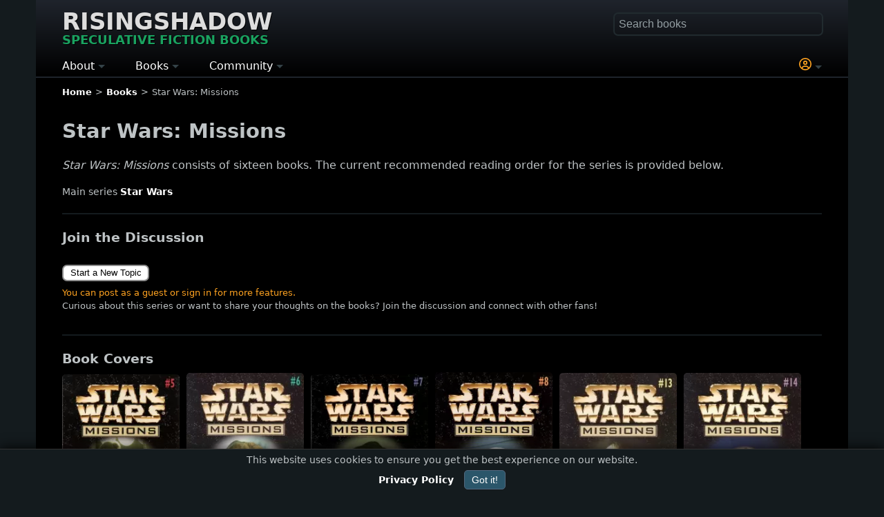

--- FILE ---
content_type: text/html; charset=UTF-8
request_url: https://www.risingshadow.net/series/4292-star-wars-missions
body_size: 5928
content:
<!DOCTYPE html><html lang="en-US" dir="ltr"><head><meta charset="UTF-8"><meta name="viewport" content="width=device-width, initial-scale=1.0"><meta name="theme-color" content="#000000"> <meta name="robots" content="max-image-preview:large"><title>Series :: Star Wars: Missions</title><link rel="canonical" href="https://www.risingshadow.net/series/4292-star-wars-missions"><meta name="description" content="Main series Star Wars"><link rel="icon" href="/favicon.ico" type="image/x-icon"><link rel="icon" type="image/png" sizes="16x16" href="/images/favicons/favicon-16x16.png"><link rel="icon" type="image/png" sizes="32x32" href="/images/favicons/favicon-32x32.png"><link rel="icon" type="image/png" sizes="48x48" href="/images/favicons/favicon-48x48.png"><link rel="icon" sizes="192x192" href="/images/favicons/android-chrome-192x192.png"><link rel="icon" sizes="512x512" href="/images/favicons/android-chrome-512x512.png"><link rel="apple-touch-icon" sizes="180x180" href="/images/favicons/apple-touch-icon.png"><meta name="msapplication-TileImage" content="/images/favicons/mstile-150x150.png"><meta name="msapplication-TileColor" content="#da532c"><link rel="mask-icon" href="/images/favicons/safari-pinned-tab.svg" color="#009617"><link rel="manifest" href="/site.webmanifest"><link rel="alternate" type="application/rss+xml" title="Latest Books Feed" href="https://www.risingshadow.net/rss/"><style>:root{--bg:#141b1e;--text:#bec3c5;--effect:#FEA220;--action:#1AA260;--notice:#E96B00}body,html{min-height:100%;margin:0;padding:0}html{box-sizing:border-box;-ms-text-size-adjust:100%;-webkit-text-size-adjust:100%;background-color:var(--bg)}body{background-color:var(--bg);color:var(--text);font:16px/1.5 system-ui,-apple-system,Segoe UI,Roboto,Inter,Arial,sans-serif}.logo{font-size:clamp(30px,5vw,34px);display:inline-block;text-transform:uppercase;margin-bottom:15px;line-height:1.4rem;text-shadow:1px 1px #000}.logo a{color:#ddd}.logo div{font-size:clamp(16px,3vw,18px);color:var(--action);white-space:nowrap;margin-top:5px}header,main,footer{padding:0 3%;max-width:1100px;margin:0 auto}header{padding-top:20px;padding-bottom:2px;background-image:linear-gradient(180deg,#1f242c,#000000);border-bottom:1.5px solid transparent}main{background:#000000;padding-bottom:25px;border-radius:0 0 5px 5px;padding-top:1px}footer{padding-bottom:25px;background:#000000}.theme-light{width:100%;padding:0 3% 10px 3%;margin:1px 0 0 -3%;background:#F5F5F5;color:#111318;overflow:hidden;box-shadow:inset 0 0 1px 1px #000;border-radius:3px}.theme-light a,.theme-light .fake-link{color:#000;font-weight:600}h1,h2,h3,h4{margin-bottom:1rem}h1{font-size:1.8rem}input{font-size:16px;padding:0;padding-left:2px}a,.fake-link{text-decoration:none;color:#fff;font-weight:600}img{height:auto;max-width:100%;display:inline-block;vertical-align:middle;border:0;-ms-interpolation-mode:bicubic}hr{border:none;background-color:#141b1e;height:2px;margin-top:20px;margin-bottom:20px}.big{font-size:1.2rem}.normal{font-size:1rem}.small{font-size:0.9rem}.smaller{font-size:0.8rem}.very-small{font-size:0.7rem}.center{justify-content:center;align-items:center;text-align:center}.action{color:var(--action) !important}.notice{color:var(--notice) !important}.effect{color:var(--effect) !important}.next{margin-left:14px}.previous{margin-right:14px;margin-left:2px}.arrow-next{display:inline-block;width:8px;height:8px;border-top:2px solid var(--action);border-left:2px solid var(--action);transform:rotate(135deg);margin-left:-3px;margin-bottom:1px}.arrow-prev{display:inline-block;width:8px;height:8px;border-top:2px solid var(--action);border-left:2px solid var(--action);transform:rotate(-45deg);margin-right:-3px;margin-bottom:1px}.image-large{position:relative;float:left;min-width:125px;max-width:250px;width:35%;margin-right:1rem}.image-large img,.image-thumb img{border-radius:5px}.image-large div.rating,.image-thumb div.rating{text-align:center;font-size:0.85rem;border-top:1px solid #344248;padding:1px;font-weight:600;color:var(--text)}.image-border-rating{border-radius:5px 5px 10px 10px;border-bottom:2px solid #344248;background:#000;margin-bottom:5px}.image-border-rating img{border-radius:5px 5px 0 0}.image-thumb{position:relative;float:left;margin-right:10px}.image-thumb-text{display:block;width:90%;font-size:0.9rem;top:0;position:absolute;text-align:center;margin-top:1.5rem;padding-left:5%;color:#eee;font-weight:400;text-shadow:1px 1px #000}.image-thumb-collection{display:inline-block;max-width:180px}.margin-bottom{margin-bottom:1rem}ul.breadcrumb{list-style:none;padding:0;margin:0;margin-top:10px;white-space:nowrap;overflow:hidden;text-overflow:ellipsis}ul.breadcrumb li:not(:last-child)::after{content:">";margin:0 5px}ul.breadcrumb li{display:inline-block;margin-bottom:7px}#search{float:right;width:100%;max-width:300px}#fastSearch{width:100%;box-sizing:border-box;padding:5px;border-radius:5px;border:1px solid transparent;box-shadow:0 0 1px 2px #222c30;background-color:transparent;transition:box-shadow 0.6s ease;color:var(--text)}#fastSearch::placeholder{color:#949fa3}.main-menu{display:block}.main-menu ul{list-style-type:none;padding:0;margin:0;display:flex}.main-menu li{position:relative;margin-right:4%;white-space:nowrap}.main-menu li:first-child{margin-left:0}.main-menu li:last-child{margin-right:0}.main-menu .topmenu{color:#fff;font-size:16px}.main-menu li a{text-decoration:none;color:#fff;font-size:16px}.main-menu .submenu{display:none;position:absolute;top:100%;left:0;background-color:#1d3b47;z-index:1;line-height:2.5;font-size:14px}.main-menu li:last-child .submenu{left:unset;right:0}.main-menu .has-submenu:after{content:"";display:inline-block;width:0;height:0;border-top:5px solid #344248;border-right:5px solid transparent;border-left:5px solid transparent;vertical-align:middle}.info-block{display:flow-root;clear:both;border-radius:5px;padding:10px;background:var(--bg);border:1px solid #344248}.show-phone{display:none}.float-right{float:right;text-align:right;clear:both}.float-left{float:left;clear:both}.buttons{display:flex;flex-flow:row wrap;margin-bottom:7px}.book-stores div .button{display:inline-block}.buttons input,.book-stores .button,.buttons button{width:120px;font-size:0.9rem;border-radius:15px;margin:5px;padding:5px;background-color:transparent}.star{font-size:30px;cursor:pointer;color:#ccc;margin-bottom:25px;line-height:2rem}.pagination{text-align:center;margin-top:15px;margin-bottom:15px}.pagination-number,.pagination-active{border-radius:6px;border:1px solid #555;padding:2px 6px;margin:0 3px}.table{display:table;width:100%}.table-row{display:table-row}.table-cell{display:table-cell}.table-cell-image{border-top:1px solid var(--bg);width:25vw;min-width:100px;max-width:185px;padding-top:10px;padding-bottom:5px;text-align:center}.table-cell-content{border-top:1px solid var(--bg);vertical-align:top;width:auto;padding-top:10px;padding-bottom:20px}@media (max-width:767px){body{width:100%}h1{font-size:1.5rem}.hidden-phone{display:none}.show-phone{display:block}#search{float:none;max-width:97%;margin-bottom:15px}.logo{margin-right:3%}.image-large div.rating,.image-thumb div.rating{font-size:0.7rem}}</style><link href="/templates/manticore/css/min/general-library-min.css?d62a7430e7e6dd41713dbb72dfa29b71" rel="preload" as="style" onload="this.onload=null;this.rel='stylesheet'"><noscript><link rel="stylesheet" href="/templates/manticore/css/min/general-library-min.css?d62a7430e7e6dd41713dbb72dfa29b71"></noscript><script async src="https://www.googletagmanager.com/gtag/js?id=G-C6XY8ZW4ZY"></script><script> window.dataLayer = window.dataLayer || []; function gtag(){dataLayer.push(arguments);} gtag('js', new Date()); gtag('config', 'G-C6XY8ZW4ZY', { 'cookie_flags': 'SameSite=None; Secure', 'cookie_domain': 'risingshadow.net' }); </script><script type="application/ld+json">{ "@context": "https://schema.org", "@type": "WebSite", "name": "Risingshadow", "url": "https://www.risingshadow.net", "potentialAction": { "@type": "SearchAction", "target": "https://www.risingshadow.net/search?q={search_term_string}", "query-input": "required name=search_term_string" }
}</script></head><body><header><div id="header"><div class="logo"><a href="/" title="Risingshadow" rel="home">Risingshadow<div>Speculative Fiction Books</div></a></div><div class="float-right show-phone" onclick="toggle_visibility('search');"><span class="magnify-icon"></span></div><div id="search" class="hidden-phone"><div style="position:relative;"><form id="lib_search_form" accept-charset="UTF-8" method="get" action="/search" enctype="multipart/form-data"><input id="fastSearch" type="text" name="q" placeholder="Search books" autocomplete="off" /></form><div id="search-results"></div></div></div> <nav class="main-menu"> <ul> <li class="has-submenu"> <span class="topmenu toggle">About</span> <ul class="submenu"> <li><a href="/">Home</a></li> <li><a href="/articles">Articles</a></li> <li><a href="/about-us">About Us</a></li> <li><a href="/wall/contact-us?new=topic#wall">Contact Us</a></li> <li><a href="/privacy-policy">Privacy Policy</a></li> <li><a href="/terms-of-service">Terms of Service</a></li> <li><a href="/staff">Staff Members</a></li> <li><a href="/newsletter" target="_blank">Newsletter</a></li> <li><a href="https://www.risingshadow.fi">Finnish (FI)</a></li> </ul> </li> <li class="has-submenu"> <span class="topmenu toggle">Books</span> <ul class="submenu"> <li><a href="/new-book-releases">New Releases</a></li> <li><a href="/upcoming-book-releases">Coming Soon</a></li> <li><a href="/searchlist/all/2025">Books of the Year</a></li> <li><a href="/browse">Bookshelf Activity</a></li> <li><a href="/recently-added">Recently Added</a></li> <li><a href="/searchlist">Advanced Search</a></li> <li><a href="/reviews">Reviews / Comments</a></li> <li><a href="/genres">Genres and Tags</a></li> <li><a href="#" rel="nofollow" class="toggle" onclick="ClickLogin()"><span class="notice">*</span> Submit Book</a></li> </ul> </li> <li class="has-submenu"> <span class="topmenu toggle">Community</span> <ul class="submenu"> <li><a href="/wall">Discussions</a></li> <li><a href="/wall/latest-messages">- Recent Messages</a></li> <li><a href="/wall/recent-topics">- Recent Topics</a></li> <li><a href="/wall/hot-topics">- Hot Topics</a></li> <li><a href="/wall/popular-topics">- Popular Topics</a></li> <li><a href="/wall/search">- Search</a></li> <li style="font-weight:700;padding-left:10px;color:#e67e22;">CHALLENGES</li> <li><a href="/reading-challenge">- Reading Challenge</a></li> <li><a href="/book-trivia-quiz">- Book Trivia Quiz</a></li> </ul> </li><li style="width: 100%;"></li><li class="has-submenu"><span class="topmenu toggle effect" onclick="ClickLogin()"><svg xmlns="http://www.w3.org/2000/svg" aria-hidden="true" width="18" fill="currentColor" height="18" viewBox="0 0 512 512"><path d="M406.5 399.6c-19.1-46.7-65-79.6-118.5-79.6h-64c-53.5 0-99.4 32.9-118.5 79.6C69.9 362.2 48 311.7 48 256c0-114.9 93.1-208 208-208s208 93.1 208 208c0 55.7-21.9 106.2-57.5 143.6zm-40.1 32.7c-32 20.1-69.8 31.7-110.4 31.7s-78.4-11.6-110.5-31.7c7.3-36.7 39.7-64.3 78.5-64.3h64c38.8 0 71.2 27.6 78.5 64.3zM256 512a256 256 0 1 0 0-512 256 256 0 1 0 0 512zm0-272a40 40 0 1 1 0-80 40 40 0 1 1 0 80zm-88-40a88 88 0 1 0 176 0 88 88 0 1 0-176 0z"></path></svg></span> </li></ul></nav></div></header><main><nav aria-label="Breadcrumb" class="smaller"><ul class="breadcrumb" itemscope itemtype="https://schema.org/BreadcrumbList"><li itemprop="itemListElement" itemscope itemtype="https://schema.org/ListItem"><a itemprop="item" href="/"><span itemprop="name">Home</span></a><meta itemprop="position" content="1"></li><li itemprop="itemListElement" itemscope itemtype="https://schema.org/ListItem"><a itemprop="item" href="/browse"><span itemprop="name">Books</span></a><meta itemprop="position" content="2"></li><li>Star Wars: Missions</li></ul></nav><div id="login"></div><div itemscope itemtype="http://schema.org/BookSeries"><meta itemprop="url" content="https://www.risingshadow.net/series/4292-star-wars-missions" /><h1 itemprop="name">Star Wars: Missions</h1><span class="description" itemprop="abstract"><p></p><p><p><i>Star Wars: Missions</i> consists of sixteen books. The current recommended reading order for the series is provided below.</p></p></span><p class="small">Main series <a href="/series/119-star-wars">Star Wars</a></p><hr style="clear:both;"><script src='/js/wall.js?ba784b5aee78a6eda7eb087841ff5bc2' type='text/javascript' defer></script><div><div class="big"><strong><span id="wall">Join the Discussion</span></strong></div><div id="wall_topic_buttons_1" style="padding-top:15px;clear:both;"><div class="wall-buttons small" style="margin-bottom:2rem;"><div class="wall-buttons"><button type="button" onclick="topicNew('library', 'series', 4292)">Start a New Topic</button><div class="smaller effect">You can post as a guest or sign in for more features.</div><div class="smaller">Curious about this series or want to share your thoughts on the books? Join the discussion and connect with other fans!</div></div></div></div><div class="margin-bottom" id="topic_actions_1" style="margin-top:15px;"></div></div><hr><div class="margin-bottom"><div><div style="margin-bottom:5px;font-weight:600;"><big>Book Covers</big></div><div class="image-thumb-collection"><div class="image-thumb image-border-rating"><a itemprop="url" href="/book/27677-the-hunt-for-han-solo"><img loading="lazy" itemprop="thumbnailUrl" src="/images/book-thumb-27677/the-hunt-for-han-solo-dave-wolverton.webp" srcset="/images/book-thumb-27677/the-hunt-for-han-solo-dave-wolverton.webp 1x, /images/book-27677/the-hunt-for-han-solo-dave-wolverton.webp 2x" width="185" height="265" alt="The Hunt for Han Solo (Star Wars: Missions #5)" title="The Hunt for Han Solo (Star Wars: Missions #5) by Dave Wolverton" /></a><div class="rating"><span style="font-weight:400;">Unrated</span></div></div></div><div class="image-thumb-collection"><div class="image-thumb image-border-rating"><a itemprop="url" href="/book/27678-the-search-for-grubba-the-hutt"><img loading="lazy" itemprop="thumbnailUrl" src="/images/book-thumb-27678/the-search-for-grubba-the-hutt-dave-wolverton.webp" srcset="/images/book-thumb-27678/the-search-for-grubba-the-hutt-dave-wolverton.webp 1x, /images/book-27678/the-search-for-grubba-the-hutt-dave-wolverton.webp 2x" width="185" height="268" alt="The Search for Grubba the Hutt (Star Wars: Missions #6)" title="The Search for Grubba the Hutt (Star Wars: Missions #6) by Dave Wolverton" /></a><div class="rating"><span style="font-weight:400;">Unrated</span></div></div></div><div class="image-thumb-collection"><div class="image-thumb image-border-rating"><a itemprop="url" href="/book/27679-ithorian-invasion"><img loading="lazy" itemprop="thumbnailUrl" src="/images/book-thumb-27679/ithorian-invasion-dave-wolverton.webp" srcset="/images/book-thumb-27679/ithorian-invasion-dave-wolverton.webp 1x, /images/book-27679/ithorian-invasion-dave-wolverton.webp 2x" width="185" height="266" alt="Ithorian Invasion (Star Wars: Missions #7)" title="Ithorian Invasion (Star Wars: Missions #7) by Dave Wolverton" /></a><div class="rating"><span style="font-weight:400;">Unrated</span></div></div></div><div class="image-thumb-collection"><div class="image-thumb image-border-rating"><a itemprop="url" href="/book/27680-togorian-trap"><img loading="lazy" itemprop="thumbnailUrl" src="/images/book-thumb-27680/togorian-trap-dave-wolverton.webp" srcset="/images/book-thumb-27680/togorian-trap-dave-wolverton.webp 1x, /images/book-27680/togorian-trap-dave-wolverton.webp 2x" width="185" height="269" alt="Togorian Trap (Star Wars: Missions #8)" title="Togorian Trap (Star Wars: Missions #8) by Dave Wolverton" /></a><div class="rating"><span style="font-weight:400;">Unrated</span></div></div></div><div class="image-thumb-collection"><div class="image-thumb image-border-rating"><a itemprop="url" href="/book/27681-prisoner-of-the-nikto-pirates"><img loading="lazy" itemprop="thumbnailUrl" src="/images/book-thumb-27681/prisoner-of-the-nikto-pirates-dave-wolverton.webp" srcset="/images/book-thumb-27681/prisoner-of-the-nikto-pirates-dave-wolverton.webp 1x, /images/book-27681/prisoner-of-the-nikto-pirates-dave-wolverton.webp 2x" width="185" height="268" alt="Prisoner of the Nikto Pirates (Star Wars: Missions #13)" title="Prisoner of the Nikto Pirates (Star Wars: Missions #13) by Dave Wolverton" /></a><div class="rating"><span style="font-weight:400;">Unrated</span></div></div></div><div class="image-thumb-collection"><div class="image-thumb image-border-rating"><a itemprop="url" href="/book/27682-monsters-of-dweem"><img loading="lazy" itemprop="thumbnailUrl" src="/images/book-thumb-27682/monsters-of-dweem-dave-wolverton.webp" srcset="/images/book-thumb-27682/monsters-of-dweem-dave-wolverton.webp 1x, /images/book-27682/monsters-of-dweem-dave-wolverton.webp 2x" width="185" height="268" alt="Monsters of Dweem (Star Wars: Missions #14)" title="Monsters of Dweem (Star Wars: Missions #14) by Dave Wolverton" /></a><div class="rating"><span style="font-weight:400;">Unrated</span></div></div></div><div class="image-thumb-collection"><div class="image-thumb image-border-rating"><a itemprop="url" href="/book/27683-voyage-to-the-underworld"><img loading="lazy" itemprop="thumbnailUrl" src="/images/book-thumb-27683/voyage-to-the-underworld-dave-wolverton.webp" srcset="/images/book-thumb-27683/voyage-to-the-underworld-dave-wolverton.webp 1x, /images/book-27683/voyage-to-the-underworld-dave-wolverton.webp 2x" width="185" height="267" alt="Voyage to the Underworld (Star Wars: Missions #15)" title="Voyage to the Underworld (Star Wars: Missions #15) by Dave Wolverton" /></a><div class="rating"><span style="font-weight:400;">Unrated</span></div></div></div><div class="image-thumb-collection"><div class="image-thumb image-border-rating"><a itemprop="url" href="/book/27684-imperial-jailbreak"><img loading="lazy" itemprop="thumbnailUrl" src="/images/book-thumb-27684/imperial-jailbreak-dave-wolverton.webp" srcset="/images/book-thumb-27684/imperial-jailbreak-dave-wolverton.webp 1x, /images/book-27684/imperial-jailbreak-dave-wolverton.webp 2x" width="185" height="267" alt="Imperial Jailbreak (Star Wars: Missions #16)" title="Imperial Jailbreak (Star Wars: Missions #16) by Dave Wolverton" /></a><div class="rating"><span style="font-weight:400;">Unrated</span></div></div></div><div class="clear"></div></div></div></div><div class="theme-light"><h2>Speculative Fiction Books</h2><div class="table"><link itemprop="hasPart" href="#book27677"><div class="table-row"><div class="table-cell table-cell-list" itemscope itemtype="https://schema.org/Book https://schema.org/PublicationVolume" itemid="#book27677"><a href="/book/27677-the-hunt-for-han-solo" itemprop="url"><span itemprop="name">The Hunt for Han Solo</span></a> <span class="smaller nowrap">(Star Wars: Missions #<span itemprop="volumeNumber">5</span><span class="very-small">&nbsp;/&nbsp;16</span>)</span><div class="smaller">1998 | science fiction, space opera, young adult, star wars</div></div></div><link itemprop="hasPart" href="#book27678"><div class="table-row"><div class="table-cell table-cell-list" itemscope itemtype="https://schema.org/Book https://schema.org/PublicationVolume" itemid="#book27678"><a href="/book/27678-the-search-for-grubba-the-hutt" itemprop="url"><span itemprop="name">The Search for Grubba the Hutt</span></a> <span class="smaller nowrap">(Star Wars: Missions #<span itemprop="volumeNumber">6</span><span class="very-small">&nbsp;/&nbsp;16</span>)</span><div class="smaller">1998 | science fiction, space opera, young adult, star wars</div></div></div><link itemprop="hasPart" href="#book27679"><div class="table-row"><div class="table-cell table-cell-list" itemscope itemtype="https://schema.org/Book https://schema.org/PublicationVolume" itemid="#book27679"><a href="/book/27679-ithorian-invasion" itemprop="url"><span itemprop="name">Ithorian Invasion</span></a> <span class="smaller nowrap">(Star Wars: Missions #<span itemprop="volumeNumber">7</span><span class="very-small">&nbsp;/&nbsp;16</span>)</span><div class="smaller">1998 | science fiction, space opera, young adult, star wars</div></div></div><link itemprop="hasPart" href="#book27680"><div class="table-row"><div class="table-cell table-cell-list" itemscope itemtype="https://schema.org/Book https://schema.org/PublicationVolume" itemid="#book27680"><a href="/book/27680-togorian-trap" itemprop="url"><span itemprop="name">Togorian Trap</span></a> <span class="smaller nowrap">(Star Wars: Missions #<span itemprop="volumeNumber">8</span><span class="very-small">&nbsp;/&nbsp;16</span>)</span><div class="smaller">1998 | science fiction, space opera, young adult, star wars</div></div></div><link itemprop="hasPart" href="#book27681"><div class="table-row"><div class="table-cell table-cell-list" itemscope itemtype="https://schema.org/Book https://schema.org/PublicationVolume" itemid="#book27681"><a href="/book/27681-prisoner-of-the-nikto-pirates" itemprop="url"><span itemprop="name">Prisoner of the Nikto Pirates</span></a> <span class="smaller nowrap">(Star Wars: Missions #<span itemprop="volumeNumber">13</span><span class="very-small">&nbsp;/&nbsp;16</span>)</span><div class="smaller">1998 | science fiction, space opera, young adult, star wars</div></div></div><link itemprop="hasPart" href="#book27682"><div class="table-row"><div class="table-cell table-cell-list" itemscope itemtype="https://schema.org/Book https://schema.org/PublicationVolume" itemid="#book27682"><a href="/book/27682-monsters-of-dweem" itemprop="url"><span itemprop="name">Monsters of Dweem</span></a> <span class="smaller nowrap">(Star Wars: Missions #<span itemprop="volumeNumber">14</span><span class="very-small">&nbsp;/&nbsp;16</span>)</span><div class="smaller">1998 | science fiction, space opera, young adult, star wars</div></div></div><link itemprop="hasPart" href="#book27683"><div class="table-row"><div class="table-cell table-cell-list" itemscope itemtype="https://schema.org/Book https://schema.org/PublicationVolume" itemid="#book27683"><a href="/book/27683-voyage-to-the-underworld" itemprop="url"><span itemprop="name">Voyage to the Underworld</span></a> <span class="smaller nowrap">(Star Wars: Missions #<span itemprop="volumeNumber">15</span><span class="very-small">&nbsp;/&nbsp;16</span>)</span><div class="smaller">1998 | science fiction, space opera, young adult, star wars</div></div></div><link itemprop="hasPart" href="#book27684"><div class="table-row"><div class="table-cell table-cell-list" itemscope itemtype="https://schema.org/Book https://schema.org/PublicationVolume" itemid="#book27684"><a href="/book/27684-imperial-jailbreak" itemprop="url"><span itemprop="name">Imperial Jailbreak</span></a> <span class="smaller nowrap">(Star Wars: Missions #<span itemprop="volumeNumber">16</span><span class="very-small">&nbsp;/&nbsp;16</span>)</span><div class="smaller">1998 | science fiction, space opera, young adult, star wars</div></div></div></div><br></div></div><div class="smaller float-right" style="padding:3px 5px;margin-top:10px;background: var(--bg);border: 1px solid #555; border-radius:10px;"><a href="#top">^ Top</a></div></main><footer><div class="center smaller margin-bottom">Follow Us: <a href="https://www.risingshadow.net/newsletter" target="_blank">Newsletter</a> | <a href="https://www.facebook.com/risingshadow.net/" target="_blank" rel="nofollow">Facebook</a> | <a href="https://x.com/RisingshadowNet" target="_blank" rel="nofollow">X</a> | <a href="https://mstdn.social/@RisingshadowNet" target="_blank" rel="nofollow">Mastodon</a> | <a href="/rss/" target="_blank">RSS</a></div><div class="smaller center">Hosted by <a href="https://www.planeetta.fi/yritys/briefly-in-english/" target="_blank" rel="nofollow">Planeetta Internet Oy</a><br>&copy; 1996 - 2026 Risingshadow. All rights reserved.</div></footer><script src="/js/min/visitor.js?04f87d07c1fad6deacd1df1854eef7b2" type="text/javascript" async></script><div id="cookieConsent" style="font-size: 0.85rem;position: fixed;bottom: 0;left: 0;width: 100%;background-color: var(--bg);text-align: center;display: none;border-top: 1px solid #333;filter: drop-shadow(0px 0px 10px #000);"><div style="margin:5px;">This website uses cookies to ensure you get the best experience on our website.</div><a href="/privacy-policy"><strong>Privacy Policy</strong></a><button onclick="acceptCookies()" style="background-color: #2b566a;color: white;padding: 5px 10px;text-align: center;text-decoration: none;display: inline-block;font-size: 14px;margin: 0 0 10px 15px;cursor: pointer;border-radius: 5px;border: 1px solid #52687e;">Got it!</button></div><script src="/js/cookie-consent.js" defer></script></body></html>